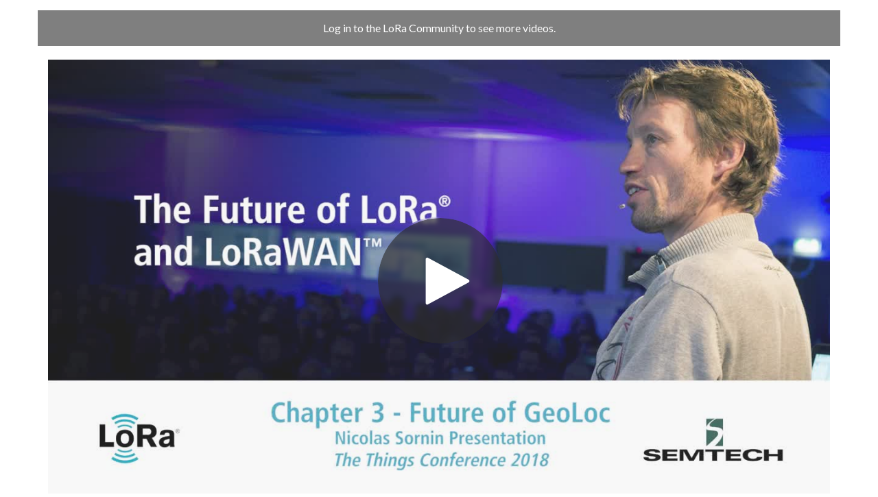

--- FILE ---
content_type: text/html; charset=utf-8
request_url: https://publicvideos.hubs.vidyard.com/watch/mQzLEd2XgviiGrjYB1aCup
body_size: 25146
content:
<!DOCTYPE html>
  <!-- paulirish.com/2008/conditional-stylesheets-vs-css-hacks-answer-neither/ -->
  <!--[if IE 8]>    <html lang="en" class="no-js ie8 old-ie"> <![endif]-->
  <!--[if IE 9]>    <html lang="en" class="no-js ie9 old-ie"> <![endif]-->
  <!--[if (gte IE 10)|!(IE)]><!--> <html lang="en" class="no-js"> <!--<![endif]-->

  <head>
    <title>Chapter 03 - Future of GeoLoc - Public</title>
    <script>
//<![CDATA[

  const ENV = (function() {
    return {
      MULTIPASS_HOST: 'https://auth.vidyard.com',
      SHIRE_HOST: 'share.vidyard.com',
      ASSET_DOMAIN: '//assets.vidyard.com',
      ROLLBAR_CLIENT_ACCESS_TOKEN: '77e1e8e0dd4d4164a328d393aa5d1b1a',
      RAILS_ENV: 'production',
      DATADOG_ENVIRONMENT: 'production',
      DATADOG_CLIENT_TOKEN: 'pub56bc56349208f8f9062002ebe4062cde',
      REEFER_API_URL: 'raw.vidyard.com',
    };
  }());

//]]>
</script>
    <link rel="icon" href="/favicon.ico" type="image/x-icon"/>
    <link rel="shortcut icon" href="/favicon.ico" type="image/x-icon"/>

      <meta name="robots" content="index, follow" />
      <meta name="googlebot" content="index" />

    <meta name="title" content="Chapter 03 - Future of GeoLoc - Public" />
    <meta charset="utf-8">
    <meta http-equiv="X-UA-Compatible" content="IE=edge,chrome=1">
    <meta name="viewport" content="width=device-width, initial-scale=1.0, maximum-scale=1.0">
    <meta name="generator" content="vidyard.com">


    <meta name="csrf-param" content="authenticity_token" />
<meta name="csrf-token" content="iLnAT01bgEdbTm1snvrOcqC6Al/3x7WZFUW9rrU1RqnjhFrOFMA4vNgg2tO9YpAjDQrOGq7OXtCM9uhzMqpVrg==" />

        <meta name="medium" content="video">
  <meta name="title" content="Chapter 03 - Future of GeoLoc">
  <meta name="description" content="Vidyard video">
  <meta name="video_type" content="application/x-shockwave-flash">
  <meta name="video_height" content="360">
  <meta name="video_width" content="640">

  <meta property="fb:app_id" content="198021633865294">
  <meta property="fb:admins" content="42301029">

  <meta name="slack-app-id" content="A0166HRL7E3">
  <link rel="alternate" type="application/json+oembed" href="https://api.vidyard.com/dashboard/v1.1/oembed?url=https%3A%2F%2Fpublicvideos.hubs.vidyard.com%2Fwatch%2FmQzLEd2XgviiGrjYB1aCup%3Fcustom_id%3D" title="Chapter 03 - Future of GeoLoc">

  <meta property="og:url" content="https://publicvideos.hubs.vidyard.com/watch/mQzLEd2XgviiGrjYB1aCup?custom_id=">
    <meta property="og:site_name" content="Public">
  <meta property="og:title" content="Chapter 03 - Future of GeoLoc">
  <meta property="og:description" content="Vidyard video">

  <meta property="og:image" content="https://play.vidyard.com/mQzLEd2XgviiGrjYB1aCup.jpg?">
  <meta property="og:image:width" content="470">
  <meta property="og:image:height" content="264">

    <meta property="og:type" content="video.other">
    <meta property="video:duration" content="134">

    <meta property="og:video:type" content="text/html">
    <meta property="og:video:width" content="470">
    <meta property="og:video:height" content="264">
    <meta property="og:video" content="https://play.vidyard.com/mQzLEd2XgviiGrjYB1aCup.html?autoplay=0&amp;custom_id=&amp;embed_button=0&amp;viral_sharing=0&amp;">
    <meta property="og:video:secure_url" content="https://play.vidyard.com/mQzLEd2XgviiGrjYB1aCup.html?autoplay=0&amp;custom_id=&amp;embed_button=0&amp;viral_sharing=0&amp;">

    <meta property="og:video:type" content="application/x-shockwave-flash">
    <meta property="og:video:width" content="470">
    <meta property="og:video:height" content="264">


      <meta property="og:video:type" content="video/mp4">
      <meta property="og:video:width" content="470">
      <meta property="og:video:height" content="264">
      <meta property="og:video" content="https://cdn.vidyard.com/videos/gi4qzHMs9R7SayzY-td1oQ/sd.mp4?F0oCCzJi9NDaQs96ko5rnqL6NY1f9wd8N6f7VYQH5XjuKQjvGeY7vMufpo7KtisUreI_iJ-M1rQg7KsQ-I3k-0kWDmuKGOgXlTddPd6rIpWlKX1mBlYJmd4T0K-5Ni-DVzPRsIDZDS0">
      <meta property="og:video:secure_url" content="https://cdn.vidyard.com/videos/gi4qzHMs9R7SayzY-td1oQ/sd.mp4?F0oCCzJi9NDaQs96ko5rnqL6NY1f9wd8N6f7VYQH5XjuKQjvGeY7vMufpo7KtisUreI_iJ-M1rQg7KsQ-I3k-0kWDmuKGOgXlTddPd6rIpWlKX1mBlYJmd4T0K-5Ni-DVzPRsIDZDS0">

      <meta name="twitter:player:stream" content="https://cdn.vidyard.com/videos/gi4qzHMs9R7SayzY-td1oQ/sd.mp4?F0oCCzJi9NDaQs96ko5rnqL6NY1f9wd8N6f7VYQH5XjuKQjvGeY7vMufpo7KtisUreI_iJ-M1rQg7KsQ-I3k-0kWDmuKGOgXlTddPd6rIpWlKX1mBlYJmd4T0K-5Ni-DVzPRsIDZDS0">
      <meta name="twitter:player:stream:content_type" content="video/mp4; codecs=&quot;avc1.42E01E1, mp4a.40.2&quot;">

    <meta name="twitter:card" content="player">
    <meta name="twitter:url" content="https://publicvideos.hubs.vidyard.com/watch/mQzLEd2XgviiGrjYB1aCup?custom_id=">
    <meta name="twitter:site" content="Vidyard">
    <meta name="twitter:title" content="Chapter 03 - Future of GeoLoc">
    <meta name="twitter:description" content="Vidyard video">
    <meta name="twitter:player:width" content="435">
    <meta name="twitter:player:height" content="245">
    <meta name="twitter:player" content="https://play.vidyard.com/mQzLEd2XgviiGrjYB1aCup.html?autoplay=0&amp;custom_id=&amp;embed_button=0&amp;viral_sharing=0&amp;">
    <meta name="twitter:image" content="https://play.vidyard.com/mQzLEd2XgviiGrjYB1aCup.jpg?">



    <script src="//assets.vidyard.com/share/webpack/js/runtime~common-64694b1ca711cac66eb3.js" crossorigin="anonymous"></script>
<script src="//assets.vidyard.com/share/webpack/js/vendors~common~hub-scripts/assurance/manifest~hub-scripts/beckman_coulter/manifest~hub-scripts/brand~901e432c-aad4bfe7232b2696ee86.chunk.js" crossorigin="anonymous"></script>
<script src="//assets.vidyard.com/share/webpack/js/vendors~common-39e26c8b16f83ce19abc.chunk.js" crossorigin="anonymous"></script>
<script src="//assets.vidyard.com/share/webpack/js/common-25aea70985dfe60b0519.chunk.js" crossorigin="anonymous"></script>

      <script src="//assets.vidyard.com/share/webpack/js/runtime~hub-scripts/remove_partner_query_params-8f266534cf97c463578c.js" crossorigin="anonymous"></script>
<script src="//assets.vidyard.com/share/webpack/js/hub-scripts/remove_partner_query_params-c4a29e4f739c2a9b4380.chunk.js" crossorigin="anonymous"></script>

    <script src="//assets.vidyard.com/share/webpack/js/runtime~hub-scripts/manifest_bootstrap-82de397d9d8570c419f2.js" crossorigin="anonymous"></script>
<script src="//assets.vidyard.com/share/webpack/js/vendors~common~hub-scripts/assurance/manifest~hub-scripts/beckman_coulter/manifest~hub-scripts/brand~901e432c-aad4bfe7232b2696ee86.chunk.js" crossorigin="anonymous"></script>
<script src="//assets.vidyard.com/share/webpack/js/hub-scripts/manifest_bootstrap-f194b645f54e6397a3ad.chunk.js" crossorigin="anonymous"></script>
    <script src="//assets.vidyard.com/share/webpack/js/runtime~hub-scripts/spandex_flair/manifest-045e94ee6dd0113bddbf.js" crossorigin="anonymous"></script>
<script src="//assets.vidyard.com/share/webpack/js/vendors~common~hub-scripts/assurance/manifest~hub-scripts/beckman_coulter/manifest~hub-scripts/brand~901e432c-aad4bfe7232b2696ee86.chunk.js" crossorigin="anonymous"></script>
<script src="//assets.vidyard.com/share/webpack/js/vendors~hub-scripts/assurance/manifest~hub-scripts/digital_22/manifest~hub-scripts/microsoft/manifes~ef61e69a-f9607ca7fc4b68e37288.chunk.js" crossorigin="anonymous"></script>
<script src="//assets.vidyard.com/share/webpack/js/hub-scripts/spandex_flair/manifest-dde969f5cbdbf164a453.chunk.js" crossorigin="anonymous"></script>

    <link rel="stylesheet" href="//assets.vidyard.com/share/webpack/css/hub-styles/manifest_bootstrap-bf471e7a.chunk.css" media="screen" />
<link rel="stylesheet" href="//assets.vidyard.com/share/webpack/hub-styles/manifest_bootstrap.bf471e7ad1ea5a3c6ce8.css" media="screen" />
    <link rel="stylesheet" href="//assets.vidyard.com/share/webpack/css/hub-styles/spandex_flair/manifest-3366e11f.chunk.css" media="screen" />
<link rel="stylesheet" href="//assets.vidyard.com/share/webpack/hub-styles/spandex_flair/manifest.3366e11f18b0ecd25294.css" media="screen" />

    <style type="text/css">
    </style>


    

    <style type='text/css' class='css_style'>
      @import url('https://fonts.googleapis.com/css?family=Lato:300,400,700,300italic,400italic,700italic');
@import url('https://fonts.googleapis.com/css?family=Open+Sans:300italic,400italic,600italic,700italic,400,300,600,700');
body { background-color: #ffffff !important; font-family: 'Lato',Helvetica, Arial, sans-serif; }
#banner { display:none; background-color: #ffffff !important; background-position: 0px 106px;  }
#headline { /*display : none;*/ }
#category-sliders .player h4.title { color: #000; } 
#category-grids .player h4.title { color: #000; text-shadow : none; }
#category-grids .player .title { color: #000000; text-shadow : none; font-weight: bold; }
#category-grids .player .title:hover { color: #0091c7; }
#category-grids .category-name h2 { color: #0091C7; text-shadow: none; font-size: 15px; font-weight: 300; text-transform: uppercase;}
.btn { background-color: #0091c7; color: white; border-radius: 2px; border: none; text-shadow: 0 1px 1px rgba(0,0,0,0.25); }
.btn:hover{ text-decoration: none; -moz-transition: all 0.3s ease; -webkit-transition: all 0.3s ease; -o-transition: all 0.3s ease; transition: all 0.3s ease; background-color: #bdc3c7; border:none; color: white; }
    </style>
    
    
      <script>
//<![CDATA[

  $(document).ready(function () {

          if (typeof SpandexFlair.init === 'function') {
            SpandexFlair.init(640, 360);
          }

          if (typeof HubAccessibility.init === 'function') {
            HubAccessibility.init();
          }
  });

//]]>
</script>

  </head>
  <body class="user-color">
    
    
    <div id="notifications">
  <div id="header_success" class="alert alert-success header alert-dismissable text-center collapse">
    <button type="button" class="close" data-dismiss="alert" aria-hidden="true">&times;</button>
    <i class="fa fa-check-circle" aria-hidden="true"></i>
    <span class="message" role="alert" aria-live="assertive"></span>
  </div>

  <div id="header_notice" class="alert alert-info header alert-dismissable text-center collapse">
    <button type="button" class="close" data-dismiss="alert" aria-hidden="true">&times;</button>
    <i class="fa fa-info-circle" aria-hidden="true"></i>
    <span class="message" role="alert" aria-live="assertive"></span>
  </div>

  <div id="header_error" class="alert alert-danger header alert-dismissable text-center collapse">
    <button type="button" class="close" data-dismiss="alert" aria-hidden="true">&times;</button>
    <i class="fa fa-exclamation-circle" aria-hidden="true"></i>
    <span class="message" role="alert" aria-live="assertive"></span>
  </div>
</div>


    <div id="hub-layout-container">
      <div id="header">
      </div>
      
        <div id="main-content">
          
<div id="hub-container" class="container show" data-current-player="mQzLEd2XgviiGrjYB1aCup">
  <div id="banner" style="background-image: url(&#39;&#39;);">
  <a href="#skip-to-content" id="header-bypass" tabindex="1">Jump to videos</a>
  <div class="row">
    <div id="banner-brand" class="col-xs-12 col-sm-9 col-lg-9">
      <a class="row" href="https://publicvideos.hubs.vidyard.com/">
        <h1 id="banner-title" class="col-xs-6 col-sm-7">Public</h1>
</a>    </div>
      <div id="banner-search-form" class="col-xs-12 col-sm-3 col-lg-3">
        <form name="search" action="https://publicvideos.hubs.vidyard.com/search" accept-charset="UTF-8" method="get"><input name="utf8" type="hidden" value="&#x2713;" autocomplete="off" />
  <div class="input-group">


    <label for="search-submit" class="sr-only">Search</label>

    <input type="search" name="query" id="search-submit" placeholder="Search" class="form-control" />



      <span class="input-group-btn">
  <button class="btn btn-default" type="submit" aria-label="Submit Search"><i class="fa fa-search"></i></button>
</span>

  </div>
</form>
      </div>
  </div>
</div>

<div id="skip-to-content"></div>

  <div id="headline" class="c-white">
    Log in to the LoRa Community to see more videos. 
  </div>

    <div class="row">
      <div class="col-xs-12">
        <div class="row">
          <div class="col-xs-12">
              <div class="stage">
    <script type="text/javascript" id="vidyard_embed_code_mQzLEd2XgviiGrjYB1aCup" src="//play.vidyard.com/mQzLEd2XgviiGrjYB1aCup.js?embed_button=0&hide_html5_playlist=1&v=3.1.1&viral_sharing=0&vyetoken=&&type=inline"></script>
  </div>

          </div>
        </div>

        <div class="row">
          <div class="col-xs-12">
            <div id="video-details">
              <h2 class="video-name">Chapter 03 - Future of GeoLoc</h2>
                <p class="video-description">
    <i>This video has no description.</i>
</p>

              <div class="video-options" role="group" aria-label="Player options">
    <div class="row">
      <div class="col-xs-12">
          <a href="#" class="btn btn-default btn-embed" data-toggle="modal" data-target="#embed-modal" tabIndex="0" role="button"><i class="fa fa-code" aria-hidden="true"></i>Embed</a>
<div class="modal fade" id="embed-modal" role="dialog" aria-labelledby="embed-modal-title" aria-describedby="embed-modal-description">
  <div class="modal-dialog" role="document">
    <div class="modal-content">
      <div class="modal-header">
        <h1 id="embed-modal-title" class="modal-title">Embed Player</h1>
        <button type="button" class="close" data-dismiss="modal" aria-label="Close"><span aria-hidden="true">&times;</span></button>
      </div>
      <div class="modal-body">
        <ul class="nav nav-pills" role="tablist">
          <li class="active" role="tab"><a href="#inline" data-toggle="pill">Inline Embed</a></li>
          <li role="tab"><a href="#lightbox" data-toggle="pill">Lightbox Embed</a></li>
        </ul>

        <div class="tab-content">
          <div class="tab-pane active fade in" id="inline">
            <textarea name="embed-inline" id="embed-inline" class="form-control last-in-modal" rows="5" readonly="readonly" aria-label="Player inline embed code">
&lt;script type=&#39;text/javascript&#39; async src=&#39;https://play.vidyard.com/embed/v4.js&#39; data-playbackurl=&#39;play.vidyard.com&#39;&gt;&lt;/script&gt;&lt;img style=&#39;margin: auto; display: block; width: 100%; &#39;class=&#39;vidyard-player-embed&#39; src=&#39;https://play.vidyard.com/mQzLEd2XgviiGrjYB1aCup.jpg&#39; data-height=&#39;540&#39; data-width=&#39;960&#39; data-width=&#39;auto&#39; data-controller=&#39;hubs&#39; data-action=&#39;show&#39; data-uuid=&#39;mQzLEd2XgviiGrjYB1aCup&#39; data-type=&#39;inline&#39; /&gt;</textarea>
          </div>
          <div class="tab-pane fade" id="lightbox">
            <textarea name="embed-lightbox" id="embed-lightbox" class="form-control last-in-modal" rows="5" readonly="readonly" aria-label="Player lightbox embed code">
&lt;script type=&#39;text/javascript&#39; async src=&#39;https://play.vidyard.com/embed/v4.js&#39; data-playbackurl=&#39;play.vidyard.com&#39;&gt;&lt;/script&gt;&lt;img style=&#39;margin: auto; display: block; width: 100%; &#39;class=&#39;vidyard-player-embed&#39; src=&#39;https://play.vidyard.com/mQzLEd2XgviiGrjYB1aCup.jpg&#39; data-height=&#39;540&#39; data-width=&#39;960&#39; data-width=&#39;auto&#39; data-controller=&#39;hubs&#39; data-action=&#39;show&#39; data-uuid=&#39;mQzLEd2XgviiGrjYB1aCup&#39; data-type=&#39;lightbox&#39; /&gt;</textarea>
          </div>
        </div>
        <p id="embed-modal-description">Choose your embed type above, then paste the code on your website.</p>
      </div>
    </div>
  </div>
</div>

      </div>
    </div>

    <div class="row">
  <div class="col-xs-12">
      <a class="btn btn-default" tabindex="0" role="button" aria-label="Share by email" href="mailto:?subject=Check out this awesome video!&amp;body=https://publicvideos.hubs.vidyard.com/watch/mQzLEd2XgviiGrjYB1aCup">
        <i class="fa fa-envelope solo"></i>
</a>        <a class="btn btn-default twitter js-btn-social" name="twitter" aria-label="Share on twitter" role="link" data-share-message="Check+out+this+awesome+video%21" data-share-thumbnail="https://play.vidyard.com/mQzLEd2XgviiGrjYB1aCup.jpg?" data-custom-share-url="" data-hub-name="Public" href="javascript:void(0);">

          <i class="fa fa-twitter solo"></i>
</a>        <a class="btn btn-default facebook js-btn-social" name="facebook" aria-label="Share on facebook" role="link" data-share-message="Check+out+this+awesome+video%21" data-share-thumbnail="https://play.vidyard.com/mQzLEd2XgviiGrjYB1aCup.jpg?" data-custom-share-url="" data-hub-name="Public" href="javascript:void(0);">

          <i class="fa fa-facebook solo"></i>
</a>        <a class="btn btn-default linkedin js-btn-social" name="linkedin" aria-label="Share on linkedin" role="link" data-share-message="Check+out+this+awesome+video%21" data-share-thumbnail="https://play.vidyard.com/mQzLEd2XgviiGrjYB1aCup.jpg?" data-custom-share-url="" data-hub-name="Public" href="javascript:void(0);">

          <i class="fa fa-linkedin solo"></i>
</a>  </div>
</div>

</div>

            </div>
          </div>
        </div>

          <div class="row">
            <div id="related-players" class="col-xs-12" aria-label="Related Videos" tabindex="-1">
              <h2 class="show-section-header">Related Videos</h2>
              <div id="category-sliders">
                <div class="category">
                    <div class="player slick-slide">
    <a aria-label="Chapter 01 - Introduction" href="https://publicvideos.hubs.vidyard.com/watch/DWtTTSBCFJm2dCzd6gw1k1">
      <div  class="vy-thumbnail ">
  <div class="thumbnail-mask" style="background-image: url(https://play.vidyard.com/DWtTTSBCFJm2dCzd6gw1k1.jpg)">




    
        <div class="player-metadata ">
          <div class="metadata" aria-label="Video information" tabindex="-1">
            <span class="created-at">Feb-23-2018</span>
          </div>
        </div>

  </div>
</div>
      <p class="title">Chapter 01 - Introduction</p>
</a>  </div>
  <div class="player slick-slide">
    <a aria-label="Chapter 02 - The GeoLoc Equation" href="https://publicvideos.hubs.vidyard.com/watch/FrnHeW5Kytn6VJrPZSoiJQ">
      <div  class="vy-thumbnail ">
  <div class="thumbnail-mask" style="background-image: url(https://play.vidyard.com/FrnHeW5Kytn6VJrPZSoiJQ.jpg)">




    
        <div class="player-metadata ">
          <div class="metadata" aria-label="Video information" tabindex="-1">
            <span class="created-at">Feb-23-2018</span>
          </div>
        </div>

  </div>
</div>
      <p class="title">Chapter 02 - The GeoLoc Equation</p>
</a>  </div>
  <div class="player slick-slide">
    <a aria-label="Chapter 04 - Multi-Region Devices" href="https://publicvideos.hubs.vidyard.com/watch/LmC2nmRMG9NHJWU7iUHFJB">
      <div  class="vy-thumbnail ">
  <div class="thumbnail-mask" style="background-image: url(https://play.vidyard.com/LmC2nmRMG9NHJWU7iUHFJB.jpg)">




    
        <div class="player-metadata ">
          <div class="metadata" aria-label="Video information" tabindex="-1">
            <span class="created-at">Feb-23-2018</span>
          </div>
        </div>

  </div>
</div>
      <p class="title">Chapter 04 - Multi-Region Devices</p>
</a>  </div>
  <div class="player slick-slide">
    <a aria-label="Chapter 05 - Security &amp; Unique Device ID" href="https://publicvideos.hubs.vidyard.com/watch/11Lq6VngmkKyVzH54N2yoM">
      <div  class="vy-thumbnail ">
  <div class="thumbnail-mask" style="background-image: url(https://play.vidyard.com/11Lq6VngmkKyVzH54N2yoM.jpg)">




    
        <div class="player-metadata ">
          <div class="metadata" aria-label="Video information" tabindex="-1">
            <span class="created-at">Feb-23-2018</span>
          </div>
        </div>

  </div>
</div>
      <p class="title">Chapter 05 - Security &amp; Unique Device ID</p>
</a>  </div>
  <div class="player slick-slide">
    <a aria-label="Chapter 06 - New Ultra-Comact LoRaWAN 1.0.2 Stack" href="https://publicvideos.hubs.vidyard.com/watch/T2ApV2eMqUXSXvp734Tsa7">
      <div  class="vy-thumbnail ">
  <div class="thumbnail-mask" style="background-image: url(https://play.vidyard.com/T2ApV2eMqUXSXvp734Tsa7.jpg)">




    
        <div class="player-metadata ">
          <div class="metadata" aria-label="Video information" tabindex="-1">
            <span class="created-at">Feb-23-2018</span>
          </div>
        </div>

  </div>
</div>
      <p class="title">Chapter 06 - New Ultra-Comact LoRaWAN 1.0.2 Stack</p>
</a>  </div>
  <div class="player slick-slide">
    <a aria-label="Chapter 07 - Upgrade Firmware Over the Air" href="https://publicvideos.hubs.vidyard.com/watch/VFnAi6iAyR88TY68oGbxuW">
      <div  class="vy-thumbnail ">
  <div class="thumbnail-mask" style="background-image: url(https://play.vidyard.com/VFnAi6iAyR88TY68oGbxuW.jpg)">




    
        <div class="player-metadata ">
          <div class="metadata" aria-label="Video information" tabindex="-1">
            <span class="created-at">Feb-23-2018</span>
          </div>
        </div>

  </div>
</div>
      <p class="title">Chapter 07 - Upgrade Firmware Over the Air</p>
</a>  </div>
  <div class="player slick-slide">
    <a aria-label="Chapter 08 - Upstream Encoder" href="https://publicvideos.hubs.vidyard.com/watch/wAQjCBcFJ7EbEGr6gt5phr">
      <div  class="vy-thumbnail ">
  <div class="thumbnail-mask" style="background-image: url(https://play.vidyard.com/wAQjCBcFJ7EbEGr6gt5phr.jpg)">




    
        <div class="player-metadata ">
          <div class="metadata" aria-label="Video information" tabindex="-1">
            <span class="created-at">Feb-23-2018</span>
          </div>
        </div>

  </div>
</div>
      <p class="title">Chapter 08 - Upstream Encoder</p>
</a>  </div>
  <div class="player slick-slide">
    <a aria-label="Chapter 09 - Energy Harvesting" href="https://publicvideos.hubs.vidyard.com/watch/zUJiotta68sGXcQ1Qa7MGG">
      <div  class="vy-thumbnail ">
  <div class="thumbnail-mask" style="background-image: url(https://play.vidyard.com/zUJiotta68sGXcQ1Qa7MGG.jpg)">




    
        <div class="player-metadata ">
          <div class="metadata" aria-label="Video information" tabindex="-1">
            <span class="created-at">Feb-23-2018</span>
          </div>
        </div>

  </div>
</div>
      <p class="title">Chapter 09 - Energy Harvesting</p>
</a>  </div>
  <div class="player slick-slide">
    <a aria-label="Chapter 10 - Hybrid-Dense Networks" href="https://publicvideos.hubs.vidyard.com/watch/78TCFb85nv616LgpXanxGr">
      <div  class="vy-thumbnail ">
  <div class="thumbnail-mask" style="background-image: url(https://play.vidyard.com/78TCFb85nv616LgpXanxGr.jpg)">




    
        <div class="player-metadata ">
          <div class="metadata" aria-label="Video information" tabindex="-1">
            <span class="created-at">Feb-23-2018</span>
          </div>
        </div>

  </div>
</div>
      <p class="title">Chapter 10 - Hybrid-Dense Networks</p>
</a>  </div>
  <div class="player slick-slide">
    <a aria-label="Chapter 11 - Packet Broker Infrastructure Concept" href="https://publicvideos.hubs.vidyard.com/watch/tgVtNAGVYbYjnAxQfRG9zH">
      <div  class="vy-thumbnail ">
  <div class="thumbnail-mask" style="background-image: url(https://play.vidyard.com/tgVtNAGVYbYjnAxQfRG9zH.jpg)">




    
        <div class="player-metadata ">
          <div class="metadata" aria-label="Video information" tabindex="-1">
            <span class="created-at">Feb-23-2018</span>
          </div>
        </div>

  </div>
</div>
      <p class="title">Chapter 11 - Packet Broker Infrastructure Concept</p>
</a>  </div>
  <div class="player slick-slide">
    <a aria-label="Chapter 12 - Conclusion" href="https://publicvideos.hubs.vidyard.com/watch/gZJkjm5W6KSmDq4mhkN8uf">
      <div  class="vy-thumbnail ">
  <div class="thumbnail-mask" style="background-image: url(https://play.vidyard.com/gZJkjm5W6KSmDq4mhkN8uf.jpg)">




    
        <div class="player-metadata ">
          <div class="metadata" aria-label="Video information" tabindex="-1">
            <span class="created-at">Feb-23-2018</span>
          </div>
        </div>

  </div>
</div>
      <p class="title">Chapter 12 - Conclusion</p>
</a>  </div>
  <div class="player slick-slide">
    <a aria-label="Chapter 13 - Questions and Answers" href="https://publicvideos.hubs.vidyard.com/watch/CFk9Mvsq1HExrGNDnsSUZD">
      <div  class="vy-thumbnail ">
  <div class="thumbnail-mask" style="background-image: url(https://play.vidyard.com/CFk9Mvsq1HExrGNDnsSUZD.jpg)">




    
        <div class="player-metadata ">
          <div class="metadata" aria-label="Video information" tabindex="-1">
            <span class="created-at">Feb-23-2018</span>
          </div>
        </div>

  </div>
</div>
      <p class="title">Chapter 13 - Questions and Answers</p>
</a>  </div>

                </div>
              </div>
            </div>
          </div>

      </div>
    </div>
</div>

        </div>
      
      <div id="footer">
      </div>
    </div>
    
    







    
  </body>
</html>


--- FILE ---
content_type: text/javascript; charset=utf-8
request_url: https://play.vidyard.com/mQzLEd2XgviiGrjYB1aCup.js?embed_button=0&hide_html5_playlist=1&v=3.1.1&viral_sharing=0&vyetoken=&&type=inline
body_size: 11821
content:
var vidyard_player_width_mQzLEd2XgviiGrjYB1aCup = 640;
var vidyard_player_height_mQzLEd2XgviiGrjYB1aCup = 360;
var vidyard_html5_mQzLEd2XgviiGrjYB1aCup = false;
var vidyard_secure_mQzLEd2XgviiGrjYB1aCup = false;
var vidyard_integration_check_mQzLEd2XgviiGrjYB1aCup = function() {};
var vidyard_mQzLEd2XgviiGrjYB1aCup_params = {};
var vidyard_mQzLEd2XgviiGrjYB1aCup_raw_params = '';
if (typeof(Vidyard) !== 'object') {
  var Vidyard = {
    _players: {}
  };
}
Vidyard.currently_playing = Vidyard.currently_playing || false;

Vidyard.Helpers = Vidyard.Helpers || {};
Vidyard.Helpers.addListener = function(eventName, ie8EventName, handler, element, useCapture) {
  element = element || window;
  useCapture = useCapture || false;

  if (element.addEventListener) {
    element.addEventListener(eventName, handler, useCapture);
  } else if (element.attachEvent) {
    element.attachEvent(ie8EventName, handler);
  }
};
Vidyard.Helpers.removeListener = function(eventName, ie8EventName, handler, element, useCapture) {
  element = element || window;
  useCapture = useCapture || false;

  if (element.removeEventListener) {
    element.removeEventListener(eventName, handler, useCapture);
  } else if (element.detachEvent) {
    element.detachEvent(ie8EventName, handler);
  }
};

Vidyard.Helpers.getPlayerIFrame = function(player_uuid) {
  return document.getElementById('vidyard_iframe_' + player_uuid);
};

Vidyard.Helpers.remove = function(element) {
  if (element) {
    if (element.remove) {
      element.remove();
    } else {
      element.removeNode();
    }
  }
};

(function() {
  var query_params = {};
  var query_player_width;
  var query_player_height;
  var embed_script = document.getElementById('vidyard_embed_code_mQzLEd2XgviiGrjYB1aCup');
  var playerDetails = {};

  if (playerDetails.id && window.JSON) {
    var playerDetailsScriptTag = document.createElement('script');

    playerDetailsScriptTag.text = window.JSON.stringify(playerDetails);
    playerDetailsScriptTag.type = 'application/ld+json';
    document.getElementsByTagName('head')[0].appendChild(playerDetailsScriptTag);
  }


  // --- Begin Duplicate Player Embed Handling ---

  function check_for_duplicate_embeds() {
    // Check for an already existing player with the same ID, pop a console error and remove it
    var all_scripts = document.getElementsByTagName("script");
    var dupe_scripts = [];

    // Finding all duplicate scripts tags in an IE7 friendly way
    for (var i = 0; i < all_scripts.length; ++i) {
      if (all_scripts[i].getAttribute('id') === "vidyard_embed_code_mQzLEd2XgviiGrjYB1aCup") {
        dupe_scripts.push(all_scripts[i]);
      }
    }
    dupe_scripts.shift();

    if (dupe_scripts.length >= 1) {
      // Remove the duplicate script tags
      for (var i = 0; i < dupe_scripts.length; ++i) {
        dupe_scripts[i].parentNode.removeChild(dupe_scripts[i]);
      }

      if (typeof document.querySelectorAll === 'function') {
        // Find duplicate vidyard_wrapper div tags from lightbox embeds
        var wrappers = document.querySelectorAll('.vidyard_wrapper');
        dupe_wrappers = [];
        for (var i = 0; i < wrappers.length; ++i) {
          if (wrappers[i].getAttributeNode('onclick').value === "fn_vidyard_mQzLEd2XgviiGrjYB1aCup();") {
            dupe_wrappers.push(wrappers[i]);
          }
        }
        dupe_wrappers.shift();

        // Remove any duplicate vidyard_wrapper divs
        for (var i = 0; i < dupe_wrappers.length; ++i) {
          dupe_wrappers[i].parentNode.removeChild(dupe_wrappers[i]);
        }
      }

      // Throw a console error if it exists
      if (window.console && window.console.error) {
        console.error("Duplicate Embedded Players Detected. Vidyard only supports embedding the same player once in a page.");
      }
    }
  }

  if (document.readyState === 'complete') {
    check_for_duplicate_embeds();
  } else {
    Vidyard.Helpers.addListener('load', 'onload', check_for_duplicate_embeds);
  }

  if (!embed_script || !embed_script.src) {
    // If ID is not reliable, search script objects for the script
    scripts = document.getElementsByTagName('script');
    for (var i in scripts) {
      var script = scripts[i];
      
      // Find the script from the vidyard domain that contains the player's id
      if (script.src && /^.+(vidyard\.com).*\/mQzLEd2XgviiGrjYB1aCup.*/.test(script.src)) {
        embed_script = script;
        break;
      }
    }
  }

  // --- Begin Player Rendering ---

  if (embed_script && embed_script.src) {
    // Player is signed, cannot change url parameters, Add 1 to the index to not include the '?'
    var queryParamIndex = embed_script.src.search(/\?/) + 1;
    var rawQueryParams = '';

    if (queryParamIndex !== 0 && embed_script.src.length >= queryParamIndex) {
      rawQueryParams = embed_script.src.slice(queryParamIndex);
    }
    vidyard_mQzLEd2XgviiGrjYB1aCup_raw_params = rawQueryParams;

    // Find all query string key value pairs and loop over each pair
    embed_script.src.replace(/(?:[\?&])([^&=]*)=?([^&#]*)/g, function ($0, $1, $2) {
      if ($1) {
        switch ($1) {
          case 'playlist_always_open':
          case 'disable_ctas':
          case 'disable_popouts':
          case 'bwm_preview':
          case 'preview':
          case 'autoplay':
          case 'hide_playlist':
          case 'hide_html5_playlist':
          case 'name_overlay':
          case 'viral_sharing':
          case 'embed_button':
          case 'redirect_whole_page':
          case 'vylegacy':
            vidyard_mQzLEd2XgviiGrjYB1aCup_params[$1] = (parseInt($2, 10) !== 0);
            break;
          case 'chapter':
            vidyard_mQzLEd2XgviiGrjYB1aCup_params[$1] = parseInt($2, 10);
            break;
          case 'width':
            query_player_width = parseInt($2, 10);
            break;
          case 'height':
            query_player_height = parseInt($2, 10);
            break;
          case 'X-VY-Signature':
            vidyard_secure_mQzLEd2XgviiGrjYB1aCup = true;
          default:
            vidyard_mQzLEd2XgviiGrjYB1aCup_params[$1] = $2;
            break;
        }
      }
    });
  }

  // Determine Embed Type
  if (!vidyard_mQzLEd2XgviiGrjYB1aCup_params.type || vidyard_mQzLEd2XgviiGrjYB1aCup_params.type !== 'lightbox') {
    vidyard_mQzLEd2XgviiGrjYB1aCup_params.type = 'inline';
  }

  // Determine Player Settings which effect embed
  var multi_chapter = false && !(typeof vidyard_mQzLEd2XgviiGrjYB1aCup_params.hide_html5_playlist !== 'undefined' && vidyard_mQzLEd2XgviiGrjYB1aCup_params.hide_html5_playlist);
  var playlist_always_open = false;
  if (typeof vidyard_mQzLEd2XgviiGrjYB1aCup_params.playlist_always_open !== 'undefined') {
    playlist_always_open = vidyard_mQzLEd2XgviiGrjYB1aCup_params.playlist_always_open;
  }

  // Setting default player widths (also checking that query_player widht/height are valid)
  if (query_player_width && query_player_width > 0 && query_player_height && query_player_height > 0) {
    vidyard_player_width_mQzLEd2XgviiGrjYB1aCup = query_player_width;
    vidyard_player_height_mQzLEd2XgviiGrjYB1aCup = query_player_height;
  } else if (query_player_width && query_player_width > 0) {
    query_player_height = (query_player_width * vidyard_player_height_mQzLEd2XgviiGrjYB1aCup) / vidyard_player_width_mQzLEd2XgviiGrjYB1aCup;
    vidyard_player_width_mQzLEd2XgviiGrjYB1aCup = query_player_width;
    vidyard_player_height_mQzLEd2XgviiGrjYB1aCup = query_player_height;
  } else if (query_player_height && query_player_height > 0) {
    query_player_width = (query_player_height * vidyard_player_width_mQzLEd2XgviiGrjYB1aCup) / vidyard_player_height_mQzLEd2XgviiGrjYB1aCup;
    vidyard_player_width_mQzLEd2XgviiGrjYB1aCup = query_player_width;
    vidyard_player_height_mQzLEd2XgviiGrjYB1aCup = query_player_height;
  }

  var iframe_container = document.getElementById("vidyard_mQzLEd2XgviiGrjYB1aCup");

  // Gets cookie of the supplied cookie_name
  function fn_getCookie(cookie_name) {
    var i, found_name, contained_id;
    var ARRcookies = document.cookie.split(";");
    
    for (i = 0; i < ARRcookies.length; i++) {
      found_name = ARRcookies[i].substr(0, ARRcookies[i].indexOf("="));
      contained_id = ARRcookies[i].substr(ARRcookies[i].indexOf("=") + 1);
      found_name = found_name.replace(/^\s+|\s+$/g, "");

      if (found_name == cookie_name) {
        return decodeURIComponent(contained_id);
      }
    }
  }

  // if no iframe present and inline embed, insert the player via the embed_script
  if (!iframe_container && vidyard_mQzLEd2XgviiGrjYB1aCup_params.type === 'inline') {
    iframe_container = document.createElement("span");
    iframe_container.id = 'vidyard_mQzLEd2XgviiGrjYB1aCup';
    iframe_container.className = 'vidyard_player';
    embed_script.parentNode.insertBefore(iframe_container, embed_script);
  }

  // Only add these ids to the url parameter if the play is not signed
  if (vidyard_secure_mQzLEd2XgviiGrjYB1aCup === false) {
    // Get cookie data/ids from various MAPs/CRMs
    var pardot_id = fn_getCookie("pardot");
    if (pardot_id) {
      vidyard_mQzLEd2XgviiGrjYB1aCup_params.pardot_id = pardot_id;
    }

    var hubspot_id = fn_getCookie("hubspotutk");
    if (hubspot_id) {
      vidyard_mQzLEd2XgviiGrjYB1aCup_params.hubspot_id = hubspot_id;
    }

    var marketo_id = fn_getCookie("_mkto_trk");
    var munchkin_id = '';
    
    if (marketo_id && munchkin_id && marketo_id.toLowerCase().indexOf(munchkin_id) > -1) {
      vidyard_mQzLEd2XgviiGrjYB1aCup_params.marketo_id = encodeURIComponent(marketo_id);
    }

    var dreamforce_id = fn_getCookie("vy_dreamforce");
    if (dreamforce_id) {
      vidyard_mQzLEd2XgviiGrjYB1aCup_params.dreamforce_id = encodeURIComponent(dreamforce_id);
    }

    // Gets the vycustomid query string param, used to identify personalized videos
    var vycustom_id = get_parameter_by_name('vycustom_id');
    if (vycustom_id !== "") {
      vidyard_mQzLEd2XgviiGrjYB1aCup_params.custom_id = vycustom_id;
    }

    // Gets the vyemail query string param, which connects views to an email entered
    var vyemail = get_parameter_by_name('vyemail');
    if (vyemail !== "") {
      vidyard_mQzLEd2XgviiGrjYB1aCup_params.email = vyemail;
    }

    var vyac = get_parameter_by_name('vyac');
    var vyplayer = get_parameter_by_name('vyplayer');
    if (vyplayer === 'mQzLEd2XgviiGrjYB1aCup') {
      vidyard_mQzLEd2XgviiGrjYB1aCup_params.access_code = vyac;
    }
  }

  //Reference: http://stackoverflow.com/questions/901115/how-can-i-get-query-string-values
  function get_parameter_by_name(name) {
    name = name.replace(/[\[]/, "\\\[").replace(/[\]]/, "\\\]");
    var regexS = "[\\?&]" + name + "=([^&#]*)";
    var regex = new RegExp(regexS);
    var results = regex.exec(window.location.search);
    if (results == null) {
      return "";
    } else {
      return results[1];
    }
  }

  // Check for android or ios mobile, if found then force a lightbox embed type
  // and disable popouts
  if (navigator.userAgent.toLowerCase().match(/ip(ad|od|hone)|android/)) {
    vidyard_html5_mQzLEd2XgviiGrjYB1aCup = true;
    vidyard_mQzLEd2XgviiGrjYB1aCup_params.disable_popouts = true;
  }

  // Find the provided play button from the embed code and replace it/leave if not found
  function replacePlayButton() {
    

    // Since there's no solid way to replace only *this* embed's play button,
    // we find all buttons and update any that need updating.
    var buttons;
    if (typeof document.querySelectorAll === 'function') {
      buttons = document.querySelectorAll('.vidyard_wrapper .vidyard_play_button, .vidyard_wrapper .play-btn');
    } else {
      buttons = [];
      // Go through *all* divs on the page to find wrappers:
      var divs = document.getElementsByTagName('div');
      for (var i = 0; i < divs.length; i++) {
        var wrapper = divs[i];
        if (wrapper.className === 'vidyard_wrapper') {
          // See if we have any buttons in here:
          var els = wrapper.getElementsByTagName('button');

          // If there are no buttons, try divs instead:
          if (els.length === 0) {
            els = wrapper.getElementsByTagName('div');
          }

          for (var j = 0; j < els.length; j++) {
            // Only update this embed, not all others
            if (els[j].className !== 'vidyard_play_button' && els[j].className !== 'play-btn') { continue; }

            buttons.push(els[j]);
            break;
          }
        }
      }
    }

    // Check each button to see if it needs replacing:
    for (var i = 0; i < buttons.length; i++) {
      var button = buttons[i];
      // Don't replace buttons we've already updated:
      if (parseInt(button.getAttribute('data-version')) >= 1) { continue; }

      // Otherwise, remove this button:
      var wrapper = button.parentNode;
      wrapper.removeChild(button);

      // Replace with new play button:
      wrapper.innerHTML +=
      '<button type="button" class="play-btn" title="Play Video" style="display:block;" data-version="1">' +
        '<div class="play-btn-size"></div>' +
        '<div class="arrow-size">' +
          '<div class="arrow-size-ratio"></div>' +
          '<div class="arrow"></div>' +
        '</div>' +
      '</button>';
    }
  }

  // Setup inline/lightbox embeds
  function create_embed() {
    var integration_tracking_check_retry = 10;
    var referringUrlSent = false;
    var eloquaSent = false;
    var playerReady = false;

    var integration_tracking_check = function() {
      if (playerReady) {
        integration_tracking_check_original();
      } else {
        window.addEventListener('message', function callback(e) {
          var data;
          try {
            data = JSON.parse(e.data);
          } catch (e) {
            return;
          }
          if (data.event === "ready" && data.uuid === "mQzLEd2XgviiGrjYB1aCup") {
            window.removeEventListener('message', callback);
            playerReady = true;
            integration_tracking_check_original();
          }
        });
      }
    }

    var integration_tracking_check_original = function () {
      if (!window.postMessage) {
        return;
      }

      if (!referringUrlSent && vidyard_secure_mQzLEd2XgviiGrjYB1aCup === true && vidyard_mQzLEd2XgviiGrjYB1aCup_params.referring_url) {
        var playerFrame = Vidyard.Helpers.getPlayerIFrame('mQzLEd2XgviiGrjYB1aCup');
        var message = {
          'event': 'parentReferer',
          'uuid': 'mQzLEd2XgviiGrjYB1aCup',
          'data': {
            'value': vidyard_mQzLEd2XgviiGrjYB1aCup_params.referring_url
          }
        }

        if (playerFrame && window.postMessage) {
          playerFrame.contentWindow.postMessage(JSON.stringify(message), window.location.protocol + '//play.vidyard.com');
        }
      }

      var messages = [];
      // Get cookie data/ids from various MAPs/CRMs if we haven't already
      if (!vidyard_mQzLEd2XgviiGrjYB1aCup_params.pardot_id) {
        var pardot_id = fn_getCookie("pardot");
        if (pardot_id) {
          vidyard_mQzLEd2XgviiGrjYB1aCup_params.pardot_id = pardot_id;
          messages.push({'data': {'type': 'pardot', 'value': pardot_id }});
        }
      }

      if (!vidyard_mQzLEd2XgviiGrjYB1aCup_params.hubspot_id) {
        var hubspot_id = fn_getCookie("hubspotutk");
        if (hubspot_id) {
          vidyard_mQzLEd2XgviiGrjYB1aCup_params.hubspot_id = hubspot_id;
          messages.push({'data': {'type': 'hubspot', 'value': hubspot_id}});
        }
      }

      if (!vidyard_mQzLEd2XgviiGrjYB1aCup_params.dreamforce_id) {
        var dreamforce_id = fn_getCookie("vy_dreamforce");
        if (dreamforce_id) {
          dreamforce_id = encodeURIComponent(dreamforce_id);
          vidyard_mQzLEd2XgviiGrjYB1aCup_params.dreamforce_id = dreamforce_id;
          messages.push({'data': {'type': 'dreamforce', 'value': dreamforce_id}});
        }
      }
      if (!vidyard_mQzLEd2XgviiGrjYB1aCup_params.marketo_id) {
        var marketo_id = fn_getCookie("_mkto_trk");
        var munchkin_id = '';
        
        if (marketo_id && munchkin_id && marketo_id.toLowerCase().indexOf(munchkin_id) > -1) {
          marketo_id = encodeURIComponent(marketo_id);
          vidyard_mQzLEd2XgviiGrjYB1aCup_params.marketo_id = marketo_id;
          messages.push({'data': {'type': 'marketo', 'value': marketo_id}});
        }
      }

      

      // inline embeds are ready to receive api requests
      // lightbox will pass data through querystring params
      if (vidyard_mQzLEd2XgviiGrjYB1aCup_params.type === "inline" || vidyard_secure_mQzLEd2XgviiGrjYB1aCup === true) {
        for(var i in messages) {
          messages[i].event = 'associateVisitor';
          messages[i].uuid = 'mQzLEd2XgviiGrjYB1aCup';
          Vidyard.Helpers.getPlayerIFrame('mQzLEd2XgviiGrjYB1aCup').contentWindow.postMessage(JSON.stringify(messages[i]), window.location.protocol + '//play.vidyard.com');
        }
      }

      if (integration_tracking_check_retry-- > 0) {
        setTimeout(integration_tracking_check, 500);
      }
    }

    vidyard_integration_check_mQzLEd2XgviiGrjYB1aCup = integration_tracking_check;

    // Display the inline or lightbox
    if (vidyard_mQzLEd2XgviiGrjYB1aCup_params.type === "inline") {
      // Load the iframe
      iframe_container.innerHTML = fn_vidyard_build_iframe_mQzLEd2XgviiGrjYB1aCup(false, vidyard_player_width_mQzLEd2XgviiGrjYB1aCup, vidyard_player_height_mQzLEd2XgviiGrjYB1aCup);

      Vidyard.Helpers.addListener(
        'load',
        'onload',
        function() {
          fn_vidyard_iframe_after_load_mQzLEd2XgviiGrjYB1aCup();
          integration_tracking_check();
        },
        Vidyard.Helpers.getPlayerIFrame('mQzLEd2XgviiGrjYB1aCup')
      );

    } else if (vidyard_mQzLEd2XgviiGrjYB1aCup_params.type === "lightbox") {
      // Dynamically insert CSS for the splash screen's play button
      var vidyard_stylesheet = [
        '.vidyard_wrapper {' +
          'position: relative;' +
          'float: left;' +
          'cursor: pointer;' +
        '}',

        '.play-btn, .vidyard_play_button {' +
          'display: none;' +
        '}',

        '@media (min-width: 0) { .vidyard_wrapper img {' +
          'max-width: 100%;' +
        '} }',

        
          '.vidyard_wrapper .play-btn {' +
          'position: absolute;' +
          'top: 50%;' +
          'left: 50%;' +
          'margin: -7.5% 0 0 -7.5%;' +
          'width: 15%;' +
          'height: auto;' +
          'border-radius: 500px;' +
          'border: none;' +
          'cursor: pointer;' +
          'background-color: #2e2e2e;' +
          'opacity: 0.65;' +
          'filter: alpha(opacity = 65);' +
          'transition: opacity 0.2s linear;' +
          'overflow: visible;' +
          'font-size: 0px;' +
          'padding: 0;' +
        '}',

        '.vidyard_wrapper .play-btn .play-btn-size {' +
          'padding-top: 100%;' +
          'width: 100%;' +
        '}',

        '.vidyard_wrapper .play-btn .arrow-size {' +
          'position: absolute;' +
          'top: 50%;' +
          'left: 50%;' +
          'width: 35%;' +
          'height: auto;' +
          'margin: -25% 0 0 -12%;' +
          'overflow: hidden;' +
        '}',

        '.vidyard_wrapper .play-btn .arrow-size-ratio {' +
          'padding-top: 150%;' +
          'width: 100%;' +
        '}',

        '.vidyard_wrapper .play-btn .arrow {' +
          'position: absolute;' +
          'top: 50%;' +
          'left: auto;' +
          'right: 0px;' +
          'bottom: auto;' +
          'width: 0px;' +
          'height: 0px;' +
          'margin: -200px 0 -200px -300px;' +
          'border: 200px solid transparent;' +
          'border-left: 300px solid #ffffff;' +
          'border-right: none;' +
        '}',

        '.splash-screen-wrapper:hover .play-btn,',
        '.vidyard_wrapper:hover .play-btn {' +
          'opacity: 1;' +
          'filter: alpha(opacity = 100);' +
          'zoom: 1;' +
        '}',
        

      ''].join('\n');

      fn_vidyard_create_stylesheet(vidyard_stylesheet);

      if (document.readyState === 'complete') {
        if (!vidyard_secure_mQzLEd2XgviiGrjYB1aCup) {
          integration_tracking_check();
        }

        replacePlayButton();
      } else {
        Vidyard.Helpers.addListener('load', 'onload', function() {
          if (!vidyard_secure_mQzLEd2XgviiGrjYB1aCup) {
            integration_tracking_check();
          }
          replacePlayButton();
        });
      }
    }
  }

  

  create_embed();
  // create an entry in the players dictionary
  Vidyard._players['mQzLEd2XgviiGrjYB1aCup'] = '';
}());



// Fetch Marketo lead data right when DOM loads to make it available
// for form CTAs to be able to prefill or skip if known lead.
Vidyard.marketoData = Vidyard.marketoData || [];

// Callback for JSONP request to contactEmbed.js to fetch contact info
// If the lead is known, make Lead data available to CTAs
var vyContactCallback = function(data) {
  var message,
      marketoData,
      playerIframe;
  if (data === undefined || data.length <= 0) {
    // Marketo lead is not known to us
    return false;
  }
  try {
    marketoData = JSON.parse(data);
  } catch (err) {
    console.error("Error parsing Marketo contact.", err, data);
  }
  if (!marketoData || marketoData.length <= 0) { return false; }

  // Set player param so it gets picked up by iframe url param setter
  vidyard_mQzLEd2XgviiGrjYB1aCup_params.marketo_lead = marketoData;

  // Send identifyVisitor event into Player IFrame with contact info for forms
  // If IFrame not yet loaded this will either get passed in through query params (lightbox)
  // or tried again after IFrame loads in fn_vidyard_iframe_after_load_mQzLEd2XgviiGrjYB1aCup
  playerIframe = Vidyard.Helpers.getPlayerIFrame('mQzLEd2XgviiGrjYB1aCup');
  if ( playerIframe ) {
    message = {'data': {'type': 'marketo', 'value': marketoData}};
    message.event = 'identifyVisitor';
    message.uuid = 'mQzLEd2XgviiGrjYB1aCup';
    playerIframe.contentWindow.postMessage(
      JSON.stringify(message), window.location.protocol + '//play.vidyard.com');
  }
};

(function () {
  function async_load() {
    var contactId = vidyard_mQzLEd2XgviiGrjYB1aCup_params.marketo_id;
    if (!contactId) {
      // If Marketo cookie not already on DOM, we can safely assume any
      // cookie written subsequently will not be known to us
      return false;
    }

    // Inject script tag into DOM to trigger JSONP request
    var url = window.location.protocol + '//play.vidyard.com'
        + '/v3/mQzLEd2XgviiGrjYB1aCup/contact/' + encodeURIComponent(contactId) + '/marketoContact.js';
    var script = document.createElement('script');
    script.src = url + '?callback=vyContactCallback';
    document.getElementsByTagName('head')[0].appendChild(script);
  }

  if (document.readyState === 'complete') {
    async_load();
  } else {
    Vidyard.Helpers.addListener('DOMContentLoaded', 'onload', async_load);
  }
})();
// END Marketo lead pre-fetch

// Creates & returns the iframe html with all the proper widths, heights and query strings

function fn_vidyard_build_iframe_mQzLEd2XgviiGrjYB1aCup(lightbox, iframe_width, iframe_height) {
  if (lightbox) {
    vidyard_mQzLEd2XgviiGrjYB1aCup_params.autoplay = true;
  }

  var referring_url = encodeURIComponent(document.referrer);
  if (referring_url) {
    vidyard_mQzLEd2XgviiGrjYB1aCup_params.referring_url = referring_url;
  }

  var iframe_resizer = "100%";

  // IE compatibility mode has difficulty matching responsive iframe code unless you manually trigger the re-paint:
  if (document.documentMode === 7) {
    var resizeQueued = false;
    var ie7RepaintIframe = function() {
      var iframe = Vidyard.Helpers.getPlayerIFrame('mQzLEd2XgviiGrjYB1aCup');
      if (!iframe) { return window.detachEvent('onresize', ie7OnResize); }

      var from = iframe.style.position || 'relative';

      iframe.style.position = from === 'relative' ? 'absolute' : 'relative';
      setTimeout(function() { iframe.style.position = from; }, 1);

      resizeQueued = false;
    };
    var ie7OnResize = function() {
      if (resizeQueued === false) {
        resizeQueued = setTimeout(ie7RepaintIframe, 50);
      }
    };
    window.attachEvent('onresize', ie7OnResize);

    // Try binding to the iframe load as well to make sure it shows then without a resize:
    setTimeout(function() {
      var iframe = Vidyard.Helpers.getPlayerIFrame('mQzLEd2XgviiGrjYB1aCup');
      if (!iframe) { return setTimeout(ie7OnResize, 1000); }

      iframe.attachEvent('onload', ie7OnResize);
    }, 300);
  }

  var query_params_string = '';
  if (vidyard_secure_mQzLEd2XgviiGrjYB1aCup === true) {
    query_params_string = vidyard_mQzLEd2XgviiGrjYB1aCup_raw_params;
  } else {
    for (var param in vidyard_mQzLEd2XgviiGrjYB1aCup_params) {
      var param_value = vidyard_mQzLEd2XgviiGrjYB1aCup_params[param];
      if (param_value === true) {
        param_value = '1';
      }
      else if (param_value === false) {
        param_value = '0';
      }
      query_params_string += encodeURIComponent(param) + '=' + encodeURIComponent(param_value) + '&';
    }
  }

  // Fixes incorrect iframe width on IOS when the device is rotated
  var is_ios_mobile = navigator.userAgent.toLowerCase().match(/ip(ad|od|hone)/);
  var ios_width_fix = is_ios_mobile ? 'max-width: 100%; min-width: 100%; width: 100vw;' : '';

  return '<span id="vidyard_span_mQzLEd2XgviiGrjYB1aCup" style="display: block; margin: auto; position: relative; width: ' + iframe_width + 'px; height: ' + iframe_height + 'px;"><iframe id="vidyard_iframe_mQzLEd2XgviiGrjYB1aCup" class="vidyard_iframe" src="//play.vidyard.com/mQzLEd2XgviiGrjYB1aCup?' + query_params_string + '" width="' + iframe_resizer + '" height="100%" title="Video" aria-label="Video" scrolling=no frameborder=0 allowtransparency="true" allowfullscreen allow="autoplay" referrerpolicy="no-referrer-when-downgrade" style="opacity: 0; background-color: transparent; position: absolute; ' + ios_width_fix + ' right: 0px; top: 0px;"></iframe></span>';
}

// --- If the browser is FF, reload the iframe with the given id
function fn_vidyard_iframe_after_load_mQzLEd2XgviiGrjYB1aCup() {
  var _theframe = Vidyard.Helpers.getPlayerIFrame('mQzLEd2XgviiGrjYB1aCup');
  if (_theframe) {
    _theframe.style.opacity = '1';

    _theframe.focus();
    _theframe.contentWindow.focus();

    // If this is a secure lightbox embed, we have to start checking for integrations now
    if (vidyard_secure_mQzLEd2XgviiGrjYB1aCup === true && vidyard_mQzLEd2XgviiGrjYB1aCup_params.type === 'lightbox') {
      vidyard_integration_check_mQzLEd2XgviiGrjYB1aCup();
    }
    // Pass Marketo Lead data into Player iFrame
    // There still exists a small race condition if player is started before contact callback
    // this event will reach CtaManager AFTER showCta has already been triggered.
    if (vidyard_mQzLEd2XgviiGrjYB1aCup_params.marketo_lead) {
      var message = {'data': {'type': 'marketo', 'value': vidyard_mQzLEd2XgviiGrjYB1aCup_params.marketo_lead }};
      message.event = 'identifyVisitor';
      message.uuid = 'mQzLEd2XgviiGrjYB1aCup';
      Vidyard.Helpers.getPlayerIFrame('mQzLEd2XgviiGrjYB1aCup')
        .contentWindow.postMessage(JSON.stringify(message), window.location.protocol + '//play.vidyard.com');
    }
  }
}

function fn_vidyard_create_stylesheet(cssString) {
  var styleElement = document.createElement('style');
  styleElement.setAttribute('type', 'text/css');

  if (styleElement.styleSheet) {
    // IE
    styleElement.styleSheet.cssText = cssString;
  } else {
    // All others
    var textElement = document.createTextNode(cssString);
    styleElement.appendChild(textElement);
  }

  var headElement = document.getElementsByTagName('head')[0];
  headElement.appendChild(styleElement);
}

// --- Begin Embed JS (resizing, opening/closing, fading in/out) ---

function fn_vidyard_mQzLEd2XgviiGrjYB1aCup() {
  var vidyard = {};

  vidyard.box = function() {
    var j, m, b, g, s, iframe_settings, vidyard_tinner = 0;

    return {
      show:function(initial_iframe_settings) {
        var showCore = function () {
          // If already playing a lightbox player, should not play another one.
          if (Vidyard.currently_playing) {
            return;
          }
          Vidyard.currently_playing = true;
          iframe_settings = { opacity: 95, close: 1, animate: 1, fixed: 1, maskid: '', boxid: '', topsplit: 2, url: 0, post: 0, height: 0, width: 0, html: 0, iframe: 0 };
          // Set all the properties of
          for(s in initial_iframe_settings){
            iframe_settings[s] = initial_iframe_settings[s];
          }

          var width_height = this.lock_to_aspect_ratio(iframe_settings.width, iframe_settings.height, (319 + (vidyard_player_width_mQzLEd2XgviiGrjYB1aCup / 5)));
          iframe_settings.width = width_height[0];
          iframe_settings.height = width_height[1];

          if(!vidyard_tinner) {
            // This is the only way to define pseudo class styles programatically without using javascript events

            var vidyard_stylesheet2 = [
              '.vidyard_tclose { position:absolute; top:0px; left:2px; width:30px; height:30px; cursor:pointer; background-image:url(https://play.vidyard.com/close.png); background-repeat:no-repeat; background-position: 2px 2px; background-color: rgba(0,0,0,0); border: none; opacity: 0.75; padding: 0; }',
              '.vidyard_tclose:hover, .vidyard_tclose:focus { background-position: 2px -28px; opacity: 1; }'].join('\n');

            fn_vidyard_create_stylesheet(vidyard_stylesheet2);

            Vidyard.Helpers.remove(window.vidyard_tbox);
            Vidyard.Helpers.remove(window.vidyard_tmask);

            // Div which contains the vidyard iframe / tinner
            vidyard_tbox = document.createElement('div');
            vidyard_tbox.className = 'vidyard_tbox';
            vidyard_tbox.style.cssText = 'display:none; padding:14px 17px; z-index:900;';

            // Black side bars around player, directly inside vidyard_tbox
            vidyard_tinner = document.createElement('div');
            vidyard_tinner.className = 'vidyard_tinner';
            vidyard_tinner.style.cssText = "padding:0; background:#000000 url(https://play.vidyard.com/loader_black.gif) no-repeat 50% 50%;";

            // Directly within vidyard_tinner
            vidyard_tcontent = document.createElement('div');
            vidyard_tcontent.className ='vidyard_tcontent';

            // Dark overlay over site
            vidyard_tmask = document.createElement('div');
            vidyard_tmask.className = 'vidyard_tmask';
            vidyard_tmask.style.cssText = 'position:fixed; width:100%; overflow:hidden; height:100%; display:none; top:0px; left:0px; background-color:#111; z-index:800;';

            // Little close circle on top left of player
            vidyard_tclose = document.createElement('button');
            vidyard_tclose.className ='vidyard_tclose';
            vidyard_tclose.iframe_settings = 0;
            vidyard_tclose.setAttribute('aria-label', 'Close Video' );
            vidyard_tclose.setAttribute('role', 'button');

            // Add/create heierarchy of divs
            document.body.appendChild(vidyard_tmask);
            document.body.appendChild(vidyard_tbox);
            vidyard_tbox.appendChild(vidyard_tinner);
            vidyard_tinner.appendChild(vidyard_tcontent);

            vidyard_tmask.onclick = vidyard_tclose.onclick = vidyard.box.hide;
            Vidyard.Helpers.addListener('resize', 'onresize', vidyard.box.resize);
          } else {
            vidyard_tbox.style.display = 'none';
            clearTimeout(vidyard_tinner.ah);

            if(vidyard_tclose.iframe_settings) {
              vidyard_tinner.removeChild(vidyard_tclose);
              vidyard_tclose.iframe_settings = 0;
            }
          }

          vidyard_tinner.id = iframe_settings.boxid;
          vidyard_tmask.id = iframe_settings.maskid;
          vidyard_tbox.style.position = iframe_settings.fixed ? 'fixed' : 'absolute';

          // Setup tinner depending on if animations are going to be used
          if(iframe_settings.html && !iframe_settings.animate) {
            vidyard_tinner.style.backgroundImage = 'none';
            vidyard_tcontent.innerHTML = iframe_settings.html;
            vidyard_tcontent.style.display = '';
            vidyard_tinner.style.width = iframe_settings.width ? iframe_settings.width + 'px' : 'auto';
            vidyard_tinner.style.height = iframe_settings.height ? iframe_settings.height + 'px' : 'auto';
          } else {
            vidyard_tcontent.style.display = 'none';
            if(!iframe_settings.animate && iframe_settings.width && iframe_settings.height) {
              vidyard_tinner.style.width=  iframe_settings.width + 'px';
              vidyard_tinner.style.height = iframe_settings.height + 'px';
            } else {
              vidyard_tinner.style.width = vidyard_tinner.style.height = '100px';
            }
          }

          this.create_focus_intercepts();

          // Fade in the mask & setup the iframe to play on complete
          this.start_alpha_animation(vidyard_tmask, 1, iframe_settings.opacity);

          document.onkeyup = vidyard.box.escape;
        }.bind(this);

        // requestAnimationFrame doesn't exist in browsers lower than ie10
        if(window.requestAnimationFrame) {
          // Repeated opening and closing of the lightbox iniates a fresh page re-paint causing thrashing.
          // This affects the browser history, notably in Chrome. requestAnimationFrame reduces the amount function
          // calls to max 60fps which also reduces the amount of thrashing that occurs.
          window.requestAnimationFrame(function() {
            showCore();
          });
        } else {
          showCore();
        }

      },
      lock_to_aspect_ratio: function(w, h, minimum_width) {
        var v_box = vidyard.box;
        var viewport_width = this.width() - 60;
        var viewport_height = this.height() - 60;
        var aspect_ratio = w / h;

        // If neither width or height is larger than viewport, do nothing
        if(w < viewport_width && h < viewport_height) {
          return [w, h];
        }

        w = v_box.locked_width(w);

        h = w / aspect_ratio;
        if(h > viewport_height) {
          h = v_box.locked_height(h);
          w = h * aspect_ratio;
        }

        return [w, h];
      },
      locked_width: function(w) {
        var v_box = vidyard.box;

        if(w > v_box.width() - 60) {
          w = v_box.width() - 60;
        }

        return w;
      },
      locked_height: function(h) {
        var v_box = vidyard.box;

        if(h > v_box.height() - 60) {
          h = v_box.height() - 60;
        }

        return h;
      },
      // Fills the iframe with content OR calls set_tinner_size
      fill_iframe: function(settings_html_url, has_element, use_post_request, should_animate, width, height) {
        if(has_element) {
          if(iframe_settings.image) {
            // Fill the iframe with a splash screen
            var i = new Image();
            i.onload = function() {
              width = width || i.width;
              height = height || i.height;
              vidyard.box.set_tinner_size(i, should_animate, width, height);
            }

            i.src = iframe_settings.image;
          } else if(iframe_settings.iframe) {
            this.set_tinner_size(fn_vidyard_build_iframe_mQzLEd2XgviiGrjYB1aCup(true, width, height), should_animate, width, height);
          } else {
            // Fill the iframe with an email gate
            var x = window.XMLHttpRequest ? new XMLHttpRequest() : new ActiveXObject('Microsoft.XMLHTTP');
            x.onreadystatechange = function() {
              if(x.readyState == 4 && x.status == 200) {
                vidyard_tinner.style.backgroundImage = '';
                vidyard.box.set_tinner_size(x.responseText, should_animate, width, height);
              }
            }

            //Either get or set the email gate form
            if(use_post_request) {
              x.open('POST', settings_html_url, true);
              x.setRequestHeader('Content-type', 'application/x-www-form-urlencoded');
              x.send(use_post_request);
            } else {
              x.open('GET', settings_html_url, true);
              x.send(null);
            }
          }
        } else {
          this.set_tinner_size(settings_html_url, should_animate, width, height);
        }
      },
      // This finds the target tinner width/height then starts the animation process
      set_tinner_size: function(settings_html_url, should_animate, width, height) {
        if (typeof settings_html_url == 'object') {
          vidyard_tcontent.appendChild(settings_html_url);
        } else {
          vidyard_tcontent.innerHTML = settings_html_url;
        }

        var iframe = Vidyard.Helpers.getPlayerIFrame('mQzLEd2XgviiGrjYB1aCup');
        var iframeIsLoaded = false;
        var iframeLoadedCallback = function() {
          if (iframeIsLoaded) { return; }
          iframeIsLoaded = true;

          fn_vidyard_iframe_after_load_mQzLEd2XgviiGrjYB1aCup();
        };
        var windowMessageCallback = function(postMessageEvent) {
          try {
            // Invoke the callback on the first message from the iframe
            if (postMessageEvent.source !== iframe.contentWindow) { return; }
            iframeLoadedCallback();

          // If this fails, just rely on the iframe load event to invoke the callback
          } catch(e) {}
        };

        Vidyard.Helpers.addListener('load', 'onload', iframeLoadedCallback, iframe);
        Vidyard.Helpers.addListener('message', 'onmessage', windowMessageCallback);

        var x = vidyard_tinner.style.width;
        var y = vidyard_tinner.style.height;

        if (!width || !height) {
          vidyard_tinner.style.width = width ? width + 'px' : '';
          vidyard_tinner.style.height = height ? height + 'px' : '';
          vidyard_tcontent.style.display = '';

          if (!height) {
            height = parseInt(vidyard_tcontent.offsetHeight);
          }

          if (!width) {
            width = parseInt(vidyard_tcontent.offsetwidth);
          }

          vidyard_tcontent.style.display = 'none';
        }

        vidyard_tinner.style.width = x;
        vidyard_tinner.style.height = y;

        this.start_tinner_animation(should_animate, width, height);
      },
      // setups tinner animation or just auto snaps to the correct width/height
      start_tinner_animation: function(should_animate, width, height) {
        if (should_animate) {
          clearInterval(vidyard_tinner.si);
          var width_moving_outwards = parseInt(vidyard_tinner.style.width) > width ? -1 : 1;
          var height_moving_outwards = parseInt(vidyard_tinner.style.height) > height ? -1 : 1;

          // Update tinner size every 20ms
          vidyard_tinner.si = setInterval(function() {
            vidyard.box.animate_tinner_size(width, width_moving_outwards, height, height_moving_outwards);
          }, 20);
        } else {
          vidyard_tinner.style.backgroundImage = 'none';

          if(iframe_settings.close) {
            vidyard_tinner.appendChild(vidyard_tclose);
            vidyard_tclose.v = 1;
          }

          vidyard_tinner.style.width = width + 'px';
          vidyard_tinner.style.height = height + 'px';
          vidyard_tcontent.style.display = '';
          this.set_absolute_top_left();

          if (iframe_settings.openjs) {
            iframe_settings.openjs();
          }
        }
      },
      // Animate tinner to the correct size (width/height_moving_outwards is whether or not the box is expanding)
      animate_tinner_size: function(target_width, width_moving_outwards, target_height, height_moving_outwards) {
        var width = parseInt(vidyard_tinner.style.width);
        var height = parseInt(vidyard_tinner.style.height);

        if(this.within_target(width, 2, target_width) && this.within_target(height, 2, target_height)) {
          // Done animating make video visible and show the close button
          clearInterval(vidyard_tinner.si);

          vidyard_tinner.style.backgroundImage = 'none';
          vidyard_tcontent.style.display = 'block';

          if (iframe_settings.close) {
            vidyard_tinner.appendChild(vidyard_tclose);
            vidyard_tclose.v = 1;
          }

          if (iframe_settings.openjs) {
            iframe_settings.openjs();
          }
        } else {
          // Not done animating, update width/ height
          if(!this.within_target(width, 2, target_width)) {
            vidyard_tinner.style.width = (target_width - Math.floor(Math.abs(target_width - width) * .6) * width_moving_outwards) + 'px';
          }
          if(!this.within_target(height, 2, target_height)) {
            vidyard_tinner.style.height = (target_height - Math.floor(Math.abs(target_height - height) * .6) * height_moving_outwards) + 'px';
          }

          this.set_absolute_top_left();
        }
      },
      escape: function(e) {
        e = e || window.event;
        if(e.keyCode == 27) { vidyard.box.hide(); }
      },
      hide: function() {
        var hideCore = function () {
          vidyard.box.start_alpha_animation(vidyard_tbox, -1, 0);
          document.onkeypress = null;
          Vidyard.currently_playing = false;

          Vidyard.Helpers.removeListener('resize', 'onresize', vidyard.box.resize);
          Vidyard.Helpers.removeListener('focusin', 'onfocusin', this.move_focus_to_iframe, vidyard_tfocus_top, true);
          Vidyard.Helpers.removeListener('focusin', 'onfocusin', this.move_focus_to_iframe, vidyard_tfocus_lightbox, true);
          Vidyard.Helpers.removeListener('blur', 'onblur', this.move_focus_to_iframe_body, window, true);

          Vidyard.Helpers.remove(window.vidyard_tfocus_top);
          Vidyard.Helpers.remove(window.vidyard_tfocus_lightbox);
        }.bind(this);

        // requestAnimationFrame doesn't exist in browsers lower than ie10
        if(window.requestAnimationFrame) {
          // Repeated opening and closing of the lightbox iniates a fresh page re-paint causing thrashing.
          // This affects the browser history, notably in Chrome. requestAnimationFrame reduces the amount function
          // calls to max 60fps which also reduces the amount of thrashing that occurs.
          window.requestAnimationFrame(function() {
            hideCore();
          });
        } else {
          hideCore();
        }
      },
      // Fired on every resize event
      resize: function() {
        var v_box = vidyard.box;

        var width_height = v_box.lock_to_aspect_ratio(
            vidyard_player_width_mQzLEd2XgviiGrjYB1aCup,
            vidyard_player_height_mQzLEd2XgviiGrjYB1aCup,
            319 + (vidyard_player_width_mQzLEd2XgviiGrjYB1aCup / 5)
        );

        iframe_settings.width = width_height[0];
        iframe_settings.height = width_height[1];

        var vidyard_iframe = Vidyard.Helpers.getPlayerIFrame('mQzLEd2XgviiGrjYB1aCup');
        var vidyard_span = document.getElementById('vidyard_span_mQzLEd2XgviiGrjYB1aCup');

        // Increase the size of the iframe if there are CTA's present & not disabled
        var iframe_width = iframe_settings.width;

        vidyard_iframe.style.width = iframe_width + 'px';
        vidyard_tinner.style.width = iframe_settings.width + 'px';
        vidyard_tbox.style.width = iframe_settings.width + 28 + 'px';
        vidyard_tcontent.style.width = iframe_settings.width + 'px';
        vidyard_span.style.width = iframe_settings.width + 'px';

        vidyard_tinner.style.height = iframe_settings.height + 'px';
        vidyard_tbox.style.height = iframe_settings.height + 28 + 'px';
        vidyard_tcontent.style.height = iframe_settings.height + 'px';
        vidyard_span.style.height = iframe_settings.height + 'px';
        vidyard_iframe.style.height = iframe_settings.height + 'px';

        vidyard.box.set_absolute_top_left();
      },
      set_absolute_top_left: function() {
        var top_offset;

        if (typeof iframe_settings.top != 'undefined') {
          top_offset = iframe_settings.top;
        } else {
          top_offset = (this.height() / iframe_settings.topsplit) - (vidyard_tbox.offsetHeight / 2);
        }

        if (!iframe_settings.fixed && !iframe_settings.top) {
          top_offset += this.top();
        }

        vidyard_tbox.style.top = top_offset + 'px';
        if (typeof iframe_settings.left != 'undefined') {
          vidyard_tbox.style.left = iframe_settings.left + 'px';
        } else {
          vidyard_tbox.style.left = (this.width() / 2) - (vidyard_tbox.offsetWidth / 2) + 'px';
        }

        if(parseInt(vidyard_tbox.style.left, 10) < 16) {
          vidyard_tbox.style.left = '16px';
        }

        if(parseInt(vidyard_tbox.style.top, 10) < 16) {
          vidyard_tbox.style.top = '16px';
        }
      },
      start_alpha_animation: function(element_to_fade, fading_in, target_alpha) {
        if (window.requestAnimationFrame) {
          window.cancelAnimationFrame(element_to_fade.ai);
        } else {
          clearInterval(element_to_fade.ai);
        }

        if (fading_in) {
          element_to_fade.style.opacity = 0;
          element_to_fade.style.filter = 'alpha(opacity=0)';
          element_to_fade.style.display = 'block';
          vidyard.box.set_absolute_top_left();
        }

        var startAnimationCore = function() {
          element_to_fade.ai = window.requestAnimationFrame(startAnimationCore);
          vidyard.box.fade_element(element_to_fade, fading_in, target_alpha);
        };

        // Update the alpha of element_to_fade every 20ms
        if (window.requestAnimationFrame) {
          startAnimationCore();
        } else {
          element_to_fade.ai = setInterval(function() {
            vidyard.box.fade_element(element_to_fade, fading_in, target_alpha);
          }, 20);
        }
      },
      fade_element: function(element_to_fade, fading_in, target_alpha) {
        var old_opacity = Math.round(element_to_fade.style.opacity * 100);
        if (old_opacity == target_alpha) {
          if (window.requestAnimationFrame) {
            window.cancelAnimationFrame(element_to_fade.ai);
          } else {
            clearInterval(element_to_fade.ai);
          }

          if (fading_in == -1) {
            // Not fading in? then are fading out, destroy iframe content etc
            element_to_fade.style.display = 'none';
            Vidyard.Helpers.getPlayerIFrame('mQzLEd2XgviiGrjYB1aCup').src = '';

            if(element_to_fade == vidyard_tbox) {
              vidyard.box.start_alpha_animation(vidyard_tmask, -1, 0);
            } else {
              vidyard_tcontent.innerHTML = vidyard_tinner.style.backgroundImage = '';
            }
          } else {
            if(element_to_fade == vidyard_tmask) {
              this.start_alpha_animation(vidyard_tbox, 1, 100);
            } else {
              // vidyard_tbox is done fading
              vidyard_tbox.style.filter = '';
              vidyard.box.fill_iframe(iframe_settings.html || iframe_settings.url, iframe_settings.url || iframe_settings.iframe || iframe_settings.image, iframe_settings.post, iframe_settings.animate, iframe_settings.width, iframe_settings.height);
            }
          }
        } else {
          // Not done fading, update alpha
          var new_opacity = target_alpha - Math.floor(Math.abs(target_alpha - old_opacity) * .5) * fading_in;
          element_to_fade.style.opacity = new_opacity / 100;
          element_to_fade.style.filter = 'alpha(opacity=' + new_opacity + ')';
        }
      },
      // The below functions just get whichever version of top, width, height that is available
      top: function() { return document.documentElement.scrollTop || document.body.scrollTop; },
      width: function() {
        if(typeof(window.innerWidth) === 'number') {
          // Modern Browsers
          return window.innerWidth;
        } else if(document.documentElement && document.documentElement.clientHeight) {
          // IE6 and above
          return document.documentElement.clientWidth;
        } else if(document.body && document.body.clientWidth) {
          // IE 4 and some other versions of IE
          return document.body.clientWidth;
        }
      },
      height: function() {
        if(typeof(window.innerHeight) === 'number') {
          // Modern Browsers
          return window.innerHeight;
        } else if(document.documentElement && document.documentElement.clientHeight) {
          // IE6 and above
          return document.documentElement.clientHeight;
        } else if(document.body && document.body.clientHeight) {
          // IE 4 and some other versions of IE
          return document.body.clientHeight;
        }
      },
      within_target: function(base, range, target) { return (base + range) > target && (base - range) < target; },
      largest_document_measurement: function(get_height) {
        var doc_body = document.body, doc_element = document.documentElement;

        if (get_height) {
          return Math.max(Math.max(doc_body.scrollHeight, doc_element.scrollHeight),
              Math.max(doc_body.clientHeight, doc_element.clientHeight));
        }

        return Math.max(Math.max(doc_body.scrollWidth, doc_element.scrollWidth),
            Math.max(doc_body.clientWidth, doc_element.clientWidth));
      },
      create_focus_intercepts: function() {
        // Create an empty div element (vidyard_tfocus_top) with tabindex=0 at the top of the body, with position="fixed".
        // Doing captures the tabbing as the focus goes from the address bar to the first element in the body,
        // and with fixed positioning, prevents the page from scrolling up. (Interrupting the focus event could not prevent this.)
        // When tabbing to vidyard_tfocus_top, it will shift the focus to the lightbox iframe.
        if (!document.querySelector('.vidyard_tfocus_top')) {
          vidyard_tfocus_top = document.createElement('div');
          vidyard_tfocus_top.className = "vidyard_tfocus_top";
          vidyard_tfocus_top.style.position = "fixed";
          vidyard_tfocus_top.tabIndex = 0;
        }
        // Create another empty div element (vidyard_tfocus_start) with the same goal, except to prevent
        // the page from scrolling when you shift-tab from the iframe out to the parent frame.
        // This element will prevent the page from scrolling and keep the focus in the lightbox.
        if (!document.querySelector('.vidyard_tfocus_lightbox')) {
          vidyard_tfocus_lightbox = document.createElement('div');
          vidyard_tfocus_lightbox.className = "vidyard_tfocus_lightbox";
          vidyard_tfocus_lightbox.tabIndex = 0;
        }

        // Insert vidyard_tfocus_top as the first element in the body.
        document.body.insertBefore(vidyard_tfocus_top, document.body.firstChild);
        // Insert vidyard_tfocus_lightbox as the first element before the lightbox
        vidyard_tbox.insertBefore(vidyard_tfocus_lightbox, vidyard_tbox.firstChild);

        Vidyard.Helpers.addListener('focusin', 'onfocusin', this.move_focus_to_iframe, vidyard_tfocus_top, true);
        Vidyard.Helpers.addListener('focusin', 'onfocusin', this.move_focus_to_iframe, vidyard_tfocus_lightbox, true);
        Vidyard.Helpers.addListener('focusin', 'onfocusin', this.move_focus_to_iframe_from_body, window, true); // In case focus does go outside vidyard_tbox
        vidyard_tfocus_lightbox.focus();
      },
      move_focus_to_iframe: function(event) {
        var vidyard_iframe = Vidyard.Helpers.getPlayerIFrame('mQzLEd2XgviiGrjYB1aCup');
        if (vidyard_iframe && window.postMessage) {
          vidyard_iframe.focus();
          var message = {
            'event': 'resetFocus',
            'uuid': 'mQzLEd2XgviiGrjYB1aCup'
          };
          vidyard_iframe.contentWindow.postMessage(JSON.stringify(message), window.location.protocol + '//play.vidyard.com');
        }
      },
      move_focus_to_iframe_from_body: function(event) {
        if (event.target !== window && !vidyard_tbox.contains(event.target)) {
          vidyard.box.move_focus_to_iframe(event);
        }
      }
    }
  }();

  vidyard.box.show({
    iframe: '#', width: vidyard_player_width_mQzLEd2XgviiGrjYB1aCup,
    height: vidyard_player_height_mQzLEd2XgviiGrjYB1aCup,
    animate: !vidyard_html5_mQzLEd2XgviiGrjYB1aCup,
    fixed: true
  });
}


--- FILE ---
content_type: application/javascript
request_url: https://assets.vidyard.com/share/webpack/js/hub-scripts/spandex_flair/manifest-dde969f5cbdbf164a453.chunk.js
body_size: 2398
content:
(window.webpackJsonp=window.webpackJsonp||[]).push([[67],{308:function(t,e,i){(function(e){t.exports=e.SpandexFlair=i(309)}).call(this,i(2))},309:function(t,e,i){(function(e){var i={init:function(t,i){this.initSlick(e(".category")),this.$stage=e(".stage"),this.$stageParent=this.$stage.parent(),0!==this.$stage.length&&(this.playerWidth=t,this.playerHeight=i,this.initStageResize())},initSlick:function(t){t.slick({slidesToShow:4,slidesToScroll:4,responsive:[{breakpoint:1024,settings:{slidesToShow:3,slidesToScroll:3}},{breakpoint:767,settings:{slidesToShow:1,slidesToScroll:1}}]}),HubAccessibility.accessibilizeCarousels()},initStageResize:function(){e("iframe.vidyard_iframe").on("load",i.resizeStage),e(window).on("resize",i.resizeStage),i.resizeStage()},resizeStage:function(){var t=i.playerWidth/i.playerHeight,a=i.$stageParent.width(),n=a/t;i.$stage.width(a),e(".vidyard_player > span").width(a),i.$stage.height(n),e(".vidyard_player > span").height(n).css("line-height",n+"px"),e("iframe.vidyard_iframe").width(a),e("iframe.vidyard_iframe").height(n)}};t.exports=i}).call(this,i(7))},919:function(t,e,i){"use strict";i.r(e),i(79),i(308),i(920)},920:function(t,e,i){(function(e){t.exports=e.LoadCategories=i(921)}).call(this,i(2))},921:function(t,e,i){(function(e){var i={init:function(t){this.requestUrl=t;for(var e=0;e<(arguments.length<=1?0:arguments.length-1);++e)this.sendRequest(e+1<1||arguments.length<=e+1?void 0:arguments[e+1])},sendRequest:function(t){var e=this;vidyardAjax({type:"GET",url:this.requestUrl,dataType:"json",contentType:"application/json",data:{category_id:t,page:1,per_page:12},success:function(i){e.populateCategory(t,i)},error:function(){setTimeout((function(){e.sendRequest(t)}),5e3)}})},populateCategory:function(t,i){var a=e("#vidyard-category-".concat(t));a.find(".count").text("".concat(i.total_count," Video").concat(1===i.total_count?"":"s"));for(var n=e('<div class="category"></div>'),s=a.find(".player-template > .player"),r=0;r<i.players.length;++r)this.fillPlayerTemplate(s,i.players[r]).appendTo(n);a.find(".category").replaceWith(n),SpandexFlair.initSlick(n);var o=new CustomEvent("categoryLoaded",{detail:t});document.dispatchEvent(o)},fillPlayerTemplate:function(t,e){var i=t.clone(),a=i.find("> a"),n=new URL(a.attr("href"));a.attr("href","".concat(n.origin).concat(n.pathname,"watch/").concat(e.uuid).concat(n.search)),a.attr("aria-label",e.name);var s=i.find(".vy-thumbnail .thumbnail-mask");s.css("background-image","url(".concat(e.thumbnail,")"));var r=s.find(".player-metadata");if(r.find(".created-at").text(e.created_time),e.description&&e.description.length>0){r.addClass("with_description");var o=e.description;o.length>108&&(o="".concat(o.substring(0,105),"...")),r.find(".description").text(o)}else r.find(".description").remove();return i.find(".title").text(e.name),i}};t.exports=i}).call(this,i(7))}},[[919,249,0,2]]]);